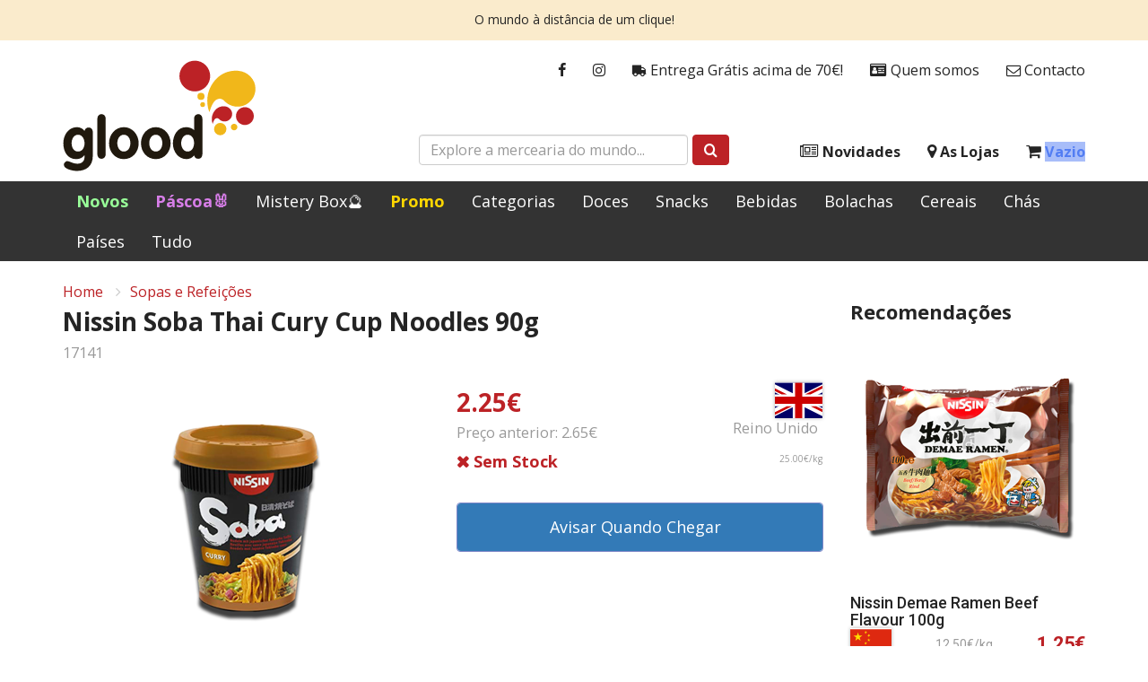

--- FILE ---
content_type: text/html; charset=utf-8
request_url: https://www.glood.pt/produto/17141/nissin-soba-thai-cury-cup-noodles-90g
body_size: 8614
content:
<!DOCTYPE html>
<html lang="pt">
<head>


    <title>Nissin Soba Thai Cury Cup Noodles 90g | Glood</title>
    <meta property="og:site_name" content="Glood">
    <meta property="og:type" content="website">
    <meta property="og:description" content="Glood Mercearia do Mundo">
    <meta property="og:image" content="https://glood.b-cdn.net/static/product/17141/300/nissin-soba-thai-cury-cup-noodles-90g.png?t=240328145342">
    <meta property="og:image:width" content="1200">
    <meta property="og:image:height" content="630">
    <meta property="og:image:type" content="image/jpeg">

    <meta charset="UTF-8">
    <meta name="viewport" content="width=device-width, initial-scale=1, maximum-scale=1">

            <meta name="description" content="" />

    <link rel="stylesheet" integrity="sha512-Dop/vW3iOtayerlYAqCgkVr2aTr2ErwwTYOvRFUpzl2VhCMJyjQF0Q9TjUXIo6JhuM/3i0vVEt2e/7QQmnHQqw==" crossorigin="anonymous" referrerpolicy="no-referrer" href="https://cdnjs.cloudflare.com/ajax/libs/twitter-bootstrap/3.4.1/css/bootstrap.min.css" />
    <link rel="stylesheet" integrity="sha256-eZrrJcwDc/3uDhsdt61sL2oOBY362qM3lon1gyExkL0=" crossorigin="anonymous" href="https://cdnjs.cloudflare.com/ajax/libs/font-awesome/4.7.0/css/font-awesome.min.css" />
    <link rel="stylesheet" href="https://fonts.googleapis.com/css?family=Open&#x2B;Sans:300,400,400i,700,800">
    <link rel="preconnect" href="https://fonts.googleapis.com">
    <link rel="preconnect" crossorigin href="https://fonts.gstatic.com">
    <link rel="stylesheet" href="https://fonts.googleapis.com/css2?family=Roboto:ital,wght@0,100;0,300;0,400;0,500;0,700;0,900;1,100;1,300;1,400;1,500;1,700;1,900&amp;display=swap">
    <link rel="stylesheet" href="https://glood.b-cdn.net/static/glood.css?v=2804259964652002" />
    <link rel="icon" href="https://glood.b-cdn.net/static/favicon.ico?v=2">
</head>

<body id="body" class="body-product">
    
    

<div class="alert alert-glood" role="alert">
    <p>O mundo à distância de um clique!</p>
</div>



<header class="header">
    <div class="header-wrapper">
        <div class="container">

            <a class="logo" href="/">
                <img src="https://glood.b-cdn.net/static/logo.svg" alt="Glood" />
            </a>

            <ul class="nav nav-glood-1">
    <li><a href="https://www.facebook.com/glood.pt" target="_blank"><i class="fa fa-facebook"></i></a></li>
    <li><a href="https://www.instagram.com/gloodstore/" target="_blank"><i class="fa fa-instagram"></i></a></li>
    <li><a href="/envios"><i class="fa fa-truck fa-flip-horizontal"></i> Entrega Grátis acima de 70€!</a></li>
    <li><a href="/quem-somos"><i class="fa fa-id-card" aria-hidden="true"></i> Quem somos</a></li>
    <li><a href="/contacto"><i class="fa fa-envelope-o" aria-hidden="true"></i> Contacto</a></li>
</ul>
            <ul class="nav nav-glood-2">
    <li>
        <a class="navbar-toggle collapsed" href="#">
            <i id="bars" class="fa fa-bars fa-fw"></i> Menu
        </a>
    </li>
    <li><a href="/novidades"><i class="fa fa-newspaper-o"></i> Novidades</a></li>
    <li><a href="/lojas"><i class="fa fa-map-marker"></i> As Lojas</a></li>
    <li>
        <a href="/cesto">
            <i class="fa fa-shopping-cart"></i>
            <span class="cart-info">Vazio</span>
        </a>
    </li>
</ul>
            <div class="search-box">
    <form id="mainSearchForm" class="form-inline" action="/produtos" method="get">
		<div class="form-group">
			<input type="text" name="term" class="form-control" placeholder="Explore a mercearia do mundo...">
		</div>
		<button type="submit" class="btn btn-red">
			<i class="fa fa-search"></i>
		</button>
	</form>
</div>
            <div class="show-xs mobile-button menu">
    <a class="navbar-toggle collapsed" href="#"><i id="bars" class="fa fa-bars fa-fw"></i></a>
</div>

<div class="show-xs mobile-button cart">
    <a href="/cesto">
        <i class="fa fa-shopping-cart"></i>
        <span class="cart-info">Vazio</span>
    </a>
</div>


        </div>
    </div>
</header>



<style>
    a.Promo {
        color: #ffd700 !important;
        font-weight: bold !important;
    }

    a.New {
        color: #99ff99 !important;
        font-weight: bold !important;
    }

    a.Easter {
        color: #D77EE8 !important;
        font-weight: bold !important;
    }

    a.Halloween {
        color: #ce5fe3 !important;
        font-weight: bold !important;
    }

    a.Natal {
        color: #EE1B1B !important;
        font-weight: bold !important;
    }
</style>

<nav class="navbar navbar-inverse" id="slide-nav">
    <div id="navbar" class="navbar-collapse collapse">
        <div class="container">
            <div id="slidemenu">
                <ul class="nav navbar-nav">
                    <li><a href="/produtos?sortBy=newest" class="New">Novos</a></li>
                    <li><a href="/produtos?categories=17" class="Easter">Páscoa🐰</a></li>
                    <li><a href="/produtos?categories=26" class="Mistery Box">Mistery Box🔮</a></li>
                    <li><a href="/produtos?cat=promo" class="Promo">Promo</a></li>
                    <li><a href="/categorias">Categorias</a></li>
                    <li><a href="/produtos?cat=sweets">Doces</a></li>
                    <li><a href="/produtos?cat=snacks">Snacks</a></li>
                    <li><a href="/produtos?cat=drinks">Bebidas</a></li>
                    <li><a href="/produtos?categories=5" class="Bolachas">Bolachas</a></li>
                    <li><a href="/produtos?categories=7" class="Cereais">Cereais</a></li>
                    <li><a href="/produtos?categories=8" class="Chás">Chás</a></li>
                    <li><a href="/paises">Países</a></li>
                    <li><a href="/produtos">Tudo</a></li>
                    <li class="show-xs show-sm">
                        <a href="/encomendas">
                            <i class="fa fa-truck fa-flip-horizontal"></i>
                            Entrega Grátis acima de 70€!
                        </a>
                    </li>
                    <li class="show-xs "><a href="/lojas"><i class="fa fa-map-marker"></i> As Lojas</a></li>
                    <li class="show-xs show-sm"><a href="/quem-somos"><i class="fa fa-id-card" aria-hidden="true"></i> Quem somos</a></li>
                    <li class="show-xs show-sm"><a href="/contacto"><i class="fa fa-envelope-o" aria-hidden="true"></i> Contacto</a></li>
                    <li class="show-xs "><a href="/novidades"><i class="fa fa-newspaper-o"></i> Novidades</a></li>


                </ul>
            </div>
        </div>
    </div>
</nav>


    <div class="container">

        

<div class="details-page">

    
<div class="details-head">
    <ol class="breadcrumb">
        <li><a href="/">Home</a></li>
            <li><a href="/produtos?categories=22">Sopas e Refei&#xE7;&#xF5;es</a></li>
    </ol>
</div>

    <div class="row is-flex">

        <div class="col-md-9">

            <div class="m-b-x1">
                <h3 class="name h3">Nissin Soba Thai Cury Cup Noodles 90g</h3>
                <span class="product-id light-gray small">17141</span>
            </div>

            <div class="row is-flex">

                    <div class="col-xs-12 col-md-6">
                        <img id="featured"
                             class="product-image center-block"
                             src="https://glood.b-cdn.net/static/product/17141/300/nissin-soba-thai-cury-cup-noodles-90g.png?t=240328145342"
                             alt="Nissin Soba Thai Cury Cup Noodles 90g"
                             title="Nissin Soba Thai Cury Cup Noodles 90g" />
                    </div>

                <div class="col-xs-12 col-md-6">
                    
<div class="row price">
    <div class="col-xs-8">
        <div class="price-details">
            <div class="current red h3">2.25&#x20AC;</div>
                <div class="old light-gray small">
                    Pre&#xE7;o anterior: 2.65&#x20AC;
                </div>
        </div>
    </div>

        <div class="col-xs-4">
            <div class="flag">
                <span class="flag-icon flag-icon-gb"></span>
                <div class="old light-gray small">Reino Unido</div>
            </div>
        </div>

</div>

<div class="row m-b-x1">
    <div class="col-xs-8">
        <div class="bold stock stock-detail out">Sem Stock</div>
    </div>
        <div class="col-xs-4">
            <div class="bulk-price light-gray small">25.00&#x20AC;/kg</div>
        </div>
</div>
                    
<div class="cont">
    <div class="crtdiv">
        <span class="qty">
            <span class="dec">
                <i class="fa fa-minus-square" aria-hidden="true"></i>
            </span>
            <input type="number"
                   class="num"
                   min="1"
                   max="0"
                   step="1"
                   value="1">
            <span class="inc">
                <i class="fa fa-plus-square" aria-hidden="true"></i>
            </span>
        </span>

        <button
            
            data-item="17141"
            data-url="/avisar-stock?id=17141"
            id="ctaqty"
            data-stock="0"
            data-howManyInCart="0"
            class="btn btn-sm btn-block cart btn-primary btn-slide-right js-notify-stock"
            value="1">

            <span class="card-cart-info">Avisar Quando Chegar</span>
            <span class="fa fa-bell" aria-hidden="true"></span>
            <i class="fa fa-spinner fa-pulse" style="display: none;"></i>
        </button>

    </div>
</div>

<small id="warning_cart" class="danger hidden">
    De momento só temos 0 unidades
</small>
                </div>

            </div>

            
    <div class="product-tabs overview ">
        <h4 class="h4 m-b-x1 m-t-x1">
Detalhes        </h4>
        
        
<div class="product-description">🍜 Descrição do produto: Experimente o delicioso Nissin Soba Thai Curry Cup Noodles, uma opção prática e saborosa para suas refeições. Com noodle crocante e um pacote de tempero com o autêntico sabor do curry tailandês, este lanche a ferver é perfeito para quem procura uma experiência diferente única. Desfrute de um prato icónico e surpreenda os seus convidados com esta opção de snack.

🌶️ Curiosidades: O Nissin Soba Thai Curry Cup Noodles é inspirado na culinária tailandesa, conhecida pela sua combinação única de sabores picantes e frescos. O noodle utilizado é feito com sésamo, o que confere uma textura crocante e diferenciada. Além disso, o pacote de tempero contém ingredientes autênticos, como leite de coco, pimenta e especiarias, proporcionando uma explosão de sabores em cada dentada.

🍲 Sugestões de utilização: Este Nissin Soba Thai Curry Cup Noodles é perfeito parar consumido como um snack rápido ou como uma refeição leve. Experimente adicioná-lo ao seu pequeno almoço para começar o dia com uma explosão de sabores exóticos. Também pode ser uma opção prática para levar no trabalho ou em viagens, garantindo uma refeição saborosa e reconfortante. Surpreenda os seus convidados servindo-o como acompanhamento em seus pratos principais, proporcionando uma frescura e um toque picante irresistíveis.</div>
    </div>
    <div class="product-tabs stocks show-md show-lg">
        <h4 class="h4 m-b-x1 m-t-x1">
Stocks        </h4>
        
        
<div class="row">
    <div class="col-lg-6 m-b-x1">
        <span class="stock-info">
                <a href="/lojas/areeiro">Areeiro</a>
        </span>
        <span class="stock out">Sem Stock</span>
    </div>
    <div class="col-lg-6 m-b-x1">
        <span class="stock-info">
                <a href="/lojas/armazem">Armaz&#xE9;m</a>
        </span>
        <span class="stock out">Sem Stock</span>
    </div>
    <div class="col-xs-12 x-small">
        
    </div>
</div>


    </div>
    <div class="product-tabs nutrition show-md show-lg">
        <h4 class="h4 m-b-x1 m-t-x1">
Informação Nutricional        </h4>
        
        
<p>
                <strong>Informação Nutricional 100g:<br /></strong>
Calorias:              215 Cal<br />Carbohidratos:      24.7g<br /> - açúcares:              4.1g<br />Gordura:                10.4g<br /> - saturada:              4.7g<br /> - trans:                     0.0g<br /> - polisaturada:        0.0g<br /> - monosaturada:    0.0g<br />Proteína:                  4.4g<br />Sal:                            1.6g<br /></p><p>                <strong>Ingredientes: </strong>
Macarrão 74,7% [Farinha de trigo, óleo de <br />palma, sal, intensificador de sabor E621, agentes de tratamento<br /> da farinha (E500, E451), antioxidante E306, regulador de <br />acidez: ácido cítrico],Molho de especiarias 20,7% [açúcar, água,<br /> óleo de colza, proteína vegetal hidrolisada, sal, caril em pó, <br />tomate em pó, aromas (intensificadores de sabor: E627, E631;<br /> WHEAT, SOY), intensificadores de sabor (E621, E635), <br />especiarias, vinagre, corantes: caramelo liso e curcumina, <br />regulador de acidez: ácido cítrico, óleo de alho], couve, <br />cebolinha verde, pimentão vermelho, feijão verde.<br /><br /></p><p>                <strong>Contém soja e trigo. </strong>
</p><p>                <strong>Peso Líquido: </strong>
90g          </p><p></p>


    </div>

    <div class="mobile-tabs show-xs show-sm m-t-x1" data-toggle="collapse" data-target="#mobile-stocks" aria-expanded="false" aria-controls="mobile-stocks">
        <button type="button" class="tab-title-overlay d-block d-sm-none"></button>
        <span>
            ▾
Stocks            
            <span class="tab-arrow-closed">
                <span class="svg-wrapper svg-icon-arrow-down">
                    <svg class="svg-inline icon-arrow-down" xmlns="http://www.w3.org/2000/svg" viewBox="0 0 12 13" width="100%" height="100%"><path fill="#EB0203" fill-rule="evenodd" d="M5.406 9.174l-5.16-5.16a.84.84 0 111.189-1.188L6 7.39l4.565-4.565a.84.84 0 011.189 1.188l-5.16 5.16a.837.837 0 01-1.188 0z"></path></svg>
                </span>
            </span>
            <span class="tab-arrow-open" style="display:none">
                <span class="svg-wrapper svg-icon-arrow-up">
                    <svg class="svg-inline icon-arrow-up" xmlns="http://www.w3.org/2000/svg" viewBox="0 0 15 9" width="15" height="9"><path fill="#EB0203" fill-rule="evenodd" d="M6.757.532l-6.45 6.45a1.05 1.05 0 1 0 1.486 1.486L7.5 2.76l5.707 5.707a1.05 1.05 0 0 0 1.485-1.486L8.242.532a1.047 1.047 0 0 0-1.485 0z"></path></svg>
                </span>
            </span>
        </span>

        <div class="collapse tabs" id="mobile-stocks">
            
<div class="row">
    <div class="col-lg-6 m-b-x1">
        <span class="stock-info">
                <a href="/lojas/areeiro">Areeiro</a>
        </span>
        <span class="stock out">Sem Stock</span>
    </div>
    <div class="col-lg-6 m-b-x1">
        <span class="stock-info">
                <a href="/lojas/armazem">Armaz&#xE9;m</a>
        </span>
        <span class="stock out">Sem Stock</span>
    </div>
    <div class="col-xs-12 x-small">
        
    </div>
</div>


        </div>
    </div>
    <div class="mobile-tabs show-xs show-sm " data-toggle="collapse" data-target="#mobile-nutrition" aria-expanded="false" aria-controls="mobile-nutrition">
        <button type="button" class="tab-title-overlay d-block d-sm-none"></button>
        <span>
            ▾
Informação Nutricional            
            <span class="tab-arrow-closed">
                <span class="svg-wrapper svg-icon-arrow-down">
                    <svg class="svg-inline icon-arrow-down" xmlns="http://www.w3.org/2000/svg" viewBox="0 0 12 13" width="100%" height="100%"><path fill="#EB0203" fill-rule="evenodd" d="M5.406 9.174l-5.16-5.16a.84.84 0 111.189-1.188L6 7.39l4.565-4.565a.84.84 0 011.189 1.188l-5.16 5.16a.837.837 0 01-1.188 0z"></path></svg>
                </span>
            </span>
            <span class="tab-arrow-open" style="display:none">
                <span class="svg-wrapper svg-icon-arrow-up">
                    <svg class="svg-inline icon-arrow-up" xmlns="http://www.w3.org/2000/svg" viewBox="0 0 15 9" width="15" height="9"><path fill="#EB0203" fill-rule="evenodd" d="M6.757.532l-6.45 6.45a1.05 1.05 0 1 0 1.486 1.486L7.5 2.76l5.707 5.707a1.05 1.05 0 0 0 1.485-1.486L8.242.532a1.047 1.047 0 0 0-1.485 0z"></path></svg>
                </span>
            </span>
        </span>

        <div class="collapse tabs" id="mobile-nutrition">
            
<p>
                <strong>Informação Nutricional 100g:<br /></strong>
Calorias:              215 Cal<br />Carbohidratos:      24.7g<br /> - açúcares:              4.1g<br />Gordura:                10.4g<br /> - saturada:              4.7g<br /> - trans:                     0.0g<br /> - polisaturada:        0.0g<br /> - monosaturada:    0.0g<br />Proteína:                  4.4g<br />Sal:                            1.6g<br /></p><p>                <strong>Ingredientes: </strong>
Macarrão 74,7% [Farinha de trigo, óleo de <br />palma, sal, intensificador de sabor E621, agentes de tratamento<br /> da farinha (E500, E451), antioxidante E306, regulador de <br />acidez: ácido cítrico],Molho de especiarias 20,7% [açúcar, água,<br /> óleo de colza, proteína vegetal hidrolisada, sal, caril em pó, <br />tomate em pó, aromas (intensificadores de sabor: E627, E631;<br /> WHEAT, SOY), intensificadores de sabor (E621, E635), <br />especiarias, vinagre, corantes: caramelo liso e curcumina, <br />regulador de acidez: ácido cítrico, óleo de alho], couve, <br />cebolinha verde, pimentão vermelho, feijão verde.<br /><br /></p><p>                <strong>Contém soja e trigo. </strong>
</p><p>                <strong>Peso Líquido: </strong>
90g          </p><p></p>


        </div>
    </div>


        </div>

        <div class="col-md-3">
            
<div class="m-x2">
    <h4 class="h4 m-b-x1">Recomenda&#xE7;&#xF5;es</h4>

    <div class="suggested-products row is-flex">

            <div class="product-compact col-md-12">
                
<!-- SIDEBAR PRODUCT -->
<figure>
    <a href="/produto/669/nissin-demae-ramen-beef-flavour-100g">
        <img src="https://glood.b-cdn.net/static/product/669/259/nissin-demae-ramen-beef-flavour-100g.png?t=251231094010" alt="Nissin Demae Ramen Beef Flavour 100g" />
    </a>
</figure>

<div class="add-to-cart-compact">
    <h4>Nissin Demae Ramen Beef Flavour 100g</h4>
    <div class="row-details-compact">
            <span class="flag-icon flag-icon-cn"></span>
        <div class="more-details">
            <div class="bulk-price-featured x-small light-gray">12.50&#x20AC;/kg</div>
        </div>
        <p class="current">1.25&#x20AC;</p>
    </div>
</div>

                
<button 
        value="1"
        data-item="669"
        data-url="/produto/669"
        data-stock="25"
        class="btn btn-red btn-block btn-slide-right btn-sm js-to-cart add-featured-to-cart">

    <span class="card-cart-info">Adicionar ao Cesto</span>
    <span class="fa fa-shopping-cart" aria-hidden="true"></span>
    <i class="fa fa-spinner fa-pulse" style="display: none;"></i>

</button>
            </div>
            <div class="product-compact col-md-12">
                
<!-- SIDEBAR PRODUCT -->
<figure>
    <a href="/produto/703/nissin-demae-ramen-chicken-flavour-100g">
        <img src="https://glood.b-cdn.net/static/product/703/259/nissin-demae-ramen-chicken-flavour-100g.png?t=251231094025" alt="Nissin Demae Ramen Chicken Flavour 100g" />
    </a>
</figure>

<div class="add-to-cart-compact">
    <h4>Nissin Demae Ramen Chicken Flavour 100g</h4>
    <div class="row-details-compact">
            <span class="flag-icon flag-icon-cn"></span>
        <div class="more-details">
            <div class="bulk-price-featured x-small light-gray">12.50&#x20AC;/kg</div>
        </div>
        <p class="current">1.25&#x20AC;</p>
    </div>
</div>

                
<button 
        value="1"
        data-item="703"
        data-url="/produto/703"
        data-stock="16"
        class="btn btn-red btn-block btn-slide-right btn-sm js-to-cart add-featured-to-cart">

    <span class="card-cart-info">Adicionar ao Cesto</span>
    <span class="fa fa-shopping-cart" aria-hidden="true"></span>
    <i class="fa fa-spinner fa-pulse" style="display: none;"></i>

</button>
            </div>
            <div class="product-compact col-md-12">
                
<!-- SIDEBAR PRODUCT -->
<figure>
    <a href="/produto/670/nissin-demae-ramen-spicy-flavour-100g">
        <img src="https://glood.b-cdn.net/static/product/670/259/nissin-demae-ramen-spicy-flavour-100g.png?t=260102084730" alt="Nissin Demae Ramen Spicy Flavour 100g" />
    </a>
</figure>

<div class="add-to-cart-compact">
    <h4>Nissin Demae Ramen Spicy Flavour 100g</h4>
    <div class="row-details-compact">
            <span class="flag-icon flag-icon-cn"></span>
        <div class="more-details">
            <div class="bulk-price-featured x-small light-gray">12.50&#x20AC;/kg</div>
        </div>
        <p class="current">1.25&#x20AC;</p>
    </div>
</div>

                
<button 
        value="1"
        data-item="670"
        data-url="/produto/670"
        data-stock="26"
        class="btn btn-red btn-block btn-slide-right btn-sm js-to-cart add-featured-to-cart">

    <span class="card-cart-info">Adicionar ao Cesto</span>
    <span class="fa fa-shopping-cart" aria-hidden="true"></span>
    <i class="fa fa-spinner fa-pulse" style="display: none;"></i>

</button>
            </div>

    </div>

    <div class="suggested-products-mobile row is-flex">

            <div class="card-mobile col-xs-6 col-sm-4">
                
<!-- SIDEBAR MOBILE PRODUCT -->
<figure>
    <a href="/produto/669/nissin-demae-ramen-beef-flavour-100g">
        <img src="https://glood.b-cdn.net/static/product/669/259/nissin-demae-ramen-beef-flavour-100g.png?t=251231094010" alt="Nissin Demae Ramen Beef Flavour 100g" title="Nissin Demae Ramen Beef Flavour 100g" />
    </a>
</figure>

<div class="add-to-cart-mobile ">
    <h4>Nissin Demae Ramen Beef Flavour 100g</h4>
    <div class="min-details-mobile">
        <div class="col-details-mobile">

            <p class="current">1.25&#x20AC;</p>

            <div class="row-details-mobile">

                    <span class="flag-icon flag-icon-cn"></span>

                <div class="more-details">
                        <span class="old"> 1.55&#x20AC;</span>
                    <div class="bulk-price-featured x-small light-gray">12.50&#x20AC;/kg</div>
                </div>

            </div>

        </div>

        
<button 
        value="1"
        data-item="669"
        data-url="/produto/669"
        data-stock="25"
        class="btn btn-red btn-block js-to-cart item-669 btn-mobile add-featured-to-cart">

    <span class="mobile-card-cart-info"></span>
    <span class="fa fa-shopping-cart" aria-hidden="true"></span>
    <i class="fa fa-spinner fa-pulse" style="display: none;"></i>

</button>

    </div>
</div>
            </div>
            <div class="card-mobile col-xs-6 col-sm-4">
                
<!-- SIDEBAR MOBILE PRODUCT -->
<figure>
    <a href="/produto/703/nissin-demae-ramen-chicken-flavour-100g">
        <img src="https://glood.b-cdn.net/static/product/703/259/nissin-demae-ramen-chicken-flavour-100g.png?t=251231094025" alt="Nissin Demae Ramen Chicken Flavour 100g" title="Nissin Demae Ramen Chicken Flavour 100g" />
    </a>
</figure>

<div class="add-to-cart-mobile ">
    <h4>Nissin Demae Ramen Chicken Flavour 100g</h4>
    <div class="min-details-mobile">
        <div class="col-details-mobile">

            <p class="current">1.25&#x20AC;</p>

            <div class="row-details-mobile">

                    <span class="flag-icon flag-icon-cn"></span>

                <div class="more-details">
                        <span class="old"> 1.55&#x20AC;</span>
                    <div class="bulk-price-featured x-small light-gray">12.50&#x20AC;/kg</div>
                </div>

            </div>

        </div>

        
<button 
        value="1"
        data-item="703"
        data-url="/produto/703"
        data-stock="16"
        class="btn btn-red btn-block js-to-cart item-703 btn-mobile add-featured-to-cart">

    <span class="mobile-card-cart-info"></span>
    <span class="fa fa-shopping-cart" aria-hidden="true"></span>
    <i class="fa fa-spinner fa-pulse" style="display: none;"></i>

</button>

    </div>
</div>
            </div>
            <div class="card-mobile col-xs-6 col-sm-4">
                
<!-- SIDEBAR MOBILE PRODUCT -->
<figure>
    <a href="/produto/670/nissin-demae-ramen-spicy-flavour-100g">
        <img src="https://glood.b-cdn.net/static/product/670/259/nissin-demae-ramen-spicy-flavour-100g.png?t=260102084730" alt="Nissin Demae Ramen Spicy Flavour 100g" title="Nissin Demae Ramen Spicy Flavour 100g" />
    </a>
</figure>

<div class="add-to-cart-mobile ">
    <h4>Nissin Demae Ramen Spicy Flavour 100g</h4>
    <div class="min-details-mobile">
        <div class="col-details-mobile">

            <p class="current">1.25&#x20AC;</p>

            <div class="row-details-mobile">

                    <span class="flag-icon flag-icon-cn"></span>

                <div class="more-details">
                    <div class="bulk-price-featured x-small light-gray">12.50&#x20AC;/kg</div>
                </div>

            </div>

        </div>

        
<button 
        value="1"
        data-item="670"
        data-url="/produto/670"
        data-stock="26"
        class="btn btn-red btn-block js-to-cart item-670 btn-mobile add-featured-to-cart">

    <span class="mobile-card-cart-info"></span>
    <span class="fa fa-shopping-cart" aria-hidden="true"></span>
    <i class="fa fa-spinner fa-pulse" style="display: none;"></i>

</button>

    </div>
</div>
            </div>
            <div class="card-mobile col-xs-6 col-sm-4">
                
<!-- SIDEBAR MOBILE PRODUCT -->
<figure>
    <a href="/produto/2547/heinz-soup-cream-chicken-400g">
        <img src="https://glood.b-cdn.net/static/product/2547/259/heinz-soup-cream-chicken-400g.png?t=260115092059" alt="Heinz Soup Cream Chicken 400g" title="Heinz Soup Cream Chicken 400g" />
    </a>
</figure>

<div class="add-to-cart-mobile ">
    <h4>Heinz Soup Cream Chicken 400g</h4>
    <div class="min-details-mobile">
        <div class="col-details-mobile">

            <p class="current">2.95&#x20AC;</p>

            <div class="row-details-mobile">

                    <span class="flag-icon flag-icon-gb"></span>

                <div class="more-details">
                    <div class="bulk-price-featured x-small light-gray">7.38&#x20AC;/kg</div>
                </div>

            </div>

        </div>

        
<button 
        value="1"
        data-item="2547"
        data-url="/produto/2547"
        data-stock="26"
        class="btn btn-red btn-block js-to-cart item-2547 btn-mobile add-featured-to-cart">

    <span class="mobile-card-cart-info"></span>
    <span class="fa fa-shopping-cart" aria-hidden="true"></span>
    <i class="fa fa-spinner fa-pulse" style="display: none;"></i>

</button>

    </div>
</div>
            </div>
            <div class="card-mobile col-xs-6 col-sm-4">
                
<!-- SIDEBAR MOBILE PRODUCT -->
<figure>
    <a href="/produto/2019/heinz-soup-cream-tomato-400g">
        <img src="https://glood.b-cdn.net/static/product/2019/259/heinz-soup-cream-tomato-400g.png?t=260115092059" alt="Heinz Soup Cream Tomato 400g" title="Heinz Soup Cream Tomato 400g" />
    </a>
</figure>

<div class="add-to-cart-mobile ">
    <h4>Heinz Soup Cream Tomato 400g</h4>
    <div class="min-details-mobile">
        <div class="col-details-mobile">

            <p class="current">2.75&#x20AC;</p>

            <div class="row-details-mobile">

                    <span class="flag-icon flag-icon-gb"></span>

                <div class="more-details">
                    <div class="bulk-price-featured x-small light-gray">6.88&#x20AC;/kg</div>
                </div>

            </div>

        </div>

        
<button 
        value="1"
        data-item="2019"
        data-url="/produto/2019"
        data-stock="20"
        class="btn btn-red btn-block js-to-cart item-2019 btn-mobile add-featured-to-cart">

    <span class="mobile-card-cart-info"></span>
    <span class="fa fa-shopping-cart" aria-hidden="true"></span>
    <i class="fa fa-spinner fa-pulse" style="display: none;"></i>

</button>

    </div>
</div>
            </div>
            <div class="card-mobile col-xs-6 col-sm-4">
                
<!-- SIDEBAR MOBILE PRODUCT -->
<figure>
    <a href="/produto/2625/batchelors-cup-a-soup-tomato-93g">
        <img src="https://glood.b-cdn.net/static/product/2625/259/batchelors-cup-a-soup-tomato-93g.png?t=260115092059" alt="Batchelors Cup a Soup Tomato 93g" title="Batchelors Cup a Soup Tomato 93g" />
    </a>
</figure>

<div class="add-to-cart-mobile ">
    <h4>Batchelors Cup a Soup Tomato 93g</h4>
    <div class="min-details-mobile">
        <div class="col-details-mobile">

            <p class="current">3.25&#x20AC;</p>

            <div class="row-details-mobile">

                    <span class="flag-icon flag-icon-gb"></span>

                <div class="more-details">
                    <div class="bulk-price-featured x-small light-gray">34.95&#x20AC;/kg</div>
                </div>

            </div>

        </div>

        
<button 
        value="1"
        data-item="2625"
        data-url="/produto/2625"
        data-stock="6"
        class="btn btn-red btn-block js-to-cart item-2625 btn-mobile add-featured-to-cart">

    <span class="mobile-card-cart-info"></span>
    <span class="fa fa-shopping-cart" aria-hidden="true"></span>
    <i class="fa fa-spinner fa-pulse" style="display: none;"></i>

</button>

    </div>
</div>
            </div>

    </div>

</div>
        </div>

    </div>

</div>



        <div id="screenLock" class="loading-indicator hidden">
            <i class="fa fa-spinner fa-pulse fa-3x fa-fw"></i>
        </div>
    </div>

    
<footer class="footer x-small">
    <a href="#body" class="to-top show-xs">
        <i class="fa fa-chevron-up"></i>
        <span>Topo da Página</span>
    </a>
    <div class="container">
        <div class="row">
            <div class="col-md-6 col-sm-12 disclaimer">
                <h5 class="h5">Aviso Legal</h5>
                <p>Os preços incluem IVA à taxa legal em vigor e são válidos apenas na loja online.<br>As lojas físicas podem apresentar preços diferentes em alguns produtos.</p>
<p><strong>Glood</strong> é uma marca registada, explorada pela Joviris Lda.<a href="#" title="Aviso Legal"></a></p>
<p><a href="/aviso-legal" title="Aviso Legal completo">Aviso Legal completo</a></p>
            </div>
            <div class="col-md-3 col-sm-6">
                <h2 class="h5">Links</h2>
                <ul class="links arrows">
                        <li>
                            <a href="/encomendas">
Como Encomendar                            </a>
                        </li>
                        <li>
                            <a href="/envios">
Envios e Servi&#xE7;o                            </a>
                        </li>
                        <li>
                            <a href="/contacto">
Contactos                            </a>
                        </li>
                        <li>
                            <a href="/privacidade">
Pol&#xED;tica de Privacidade                            </a>
                        </li>
                        <li>
                            <a href="https://www.livroreclamacoes.pt/" target="_blank">
                                    <strong>Livro de Reclama&#xE7;&#xF5;es</strong>
                            </a>
                        </li>
                </ul>
            </div>
            <div class="col-md-3 col-sm-6">
                <h2 class="h5">GLOOD - Joviris Lda</h2>
                <address>
                    Av. Salgueiro Maia, N.1025, 14B<br />2785-501 São Domingos de Rana<br />PORTUGAL
                </address>
                <div class="phone">Tel: <a href="tel:00351935344455">(00351) 935344455</a></div>
                <ul class="social">
                    <li><a href="https://www.facebook.com/glood.pt"><i class="fa fa-facebook"></i></a></li>
                    <li><a href="https://www.instagram.com/gloodstore/"><i class="fa fa-instagram"></i></a></li>
                </ul>
            </div>
        </div>
    </div>
</footer>

    <script src="https://cdnjs.cloudflare.com/polyfill/v3/polyfill.min.js"></script>
    <script integrity="sha512-v2CJ7UaYy4JwqLDIrZUI/4hqeoQieOmAZNXBeQyjo21dadnwR+8ZaIJVT8EE2iyI61OV8e6M8PP2/4hpQINQ/g==" crossorigin="anonymous" referrerpolicy="no-referrer" src="https://cdnjs.cloudflare.com/ajax/libs/jquery/3.7.1/jquery.min.js"></script>
    <script integrity="sha512-oBTprMeNEKCnqfuqKd6sbvFzmFQtlXS3e0C/RGFV0hD6QzhHV+ODfaQbAlmY6/q0ubbwlAM/nCJjkrgA3waLzg==" crossorigin="anonymous" referrerpolicy="no-referrer" src="https://cdnjs.cloudflare.com/ajax/libs/twitter-bootstrap/3.4.1/js/bootstrap.min.js"></script>
    <script src="https://cdn.jsdelivr.net/npm/js-cookie@3.0.1/dist/js.cookie.min.js"></script>

    <script src="https://glood.b-cdn.net/static/glood.js?v=2804259964808254"></script>
    <script src="https://glood.b-cdn.net/static/pt.js?v=2804259961826486"></script>


    <script type="text/javascript">
        $(function() {
            Glood.Product.setup();
        })
    </script>

</body>
</html>